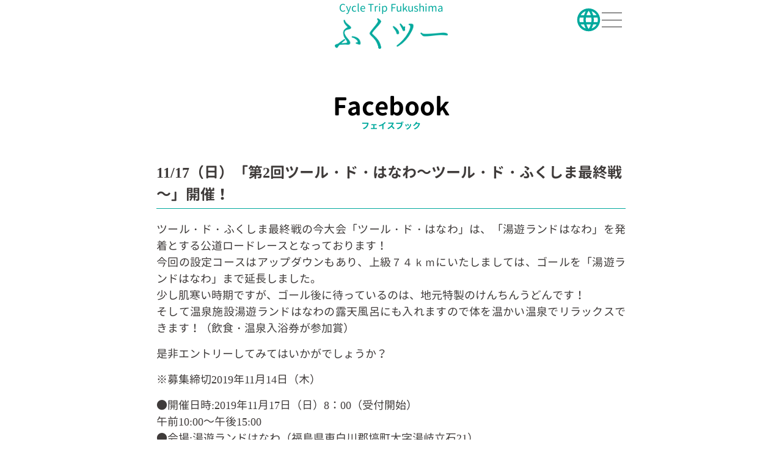

--- FILE ---
content_type: text/html; charset=UTF-8
request_url: https://fuku-2.net/facebook/321/
body_size: 21067
content:
<!DOCTYPE html>
<html lang="ja">
<head>
	<!-- Google Tag Manager -->
	<script>(function(w,d,s,l,i){w[l]=w[l]||[];w[l].push({'gtm.start':
	new Date().getTime(),event:'gtm.js'});var f=d.getElementsByTagName(s)[0],
	j=d.createElement(s),dl=l!='dataLayer'?'&l='+l:'';j.async=true;j.src=
	'https://www.googletagmanager.com/gtm.js?id='+i+dl;f.parentNode.insertBefore(j,f);
	})(window,document,'script','dataLayer','GTM-T2V58VJ');</script>
	<!-- End Google Tag Manager -->
	<meta name="description"  content="【福島県中振興局公式サイト】Cycle Trip Fukushimaは、サイクリングの旅を通じて福島の美しい景色、温かいひと、豊かな食を楽しんで欲しいという想いから始まり、サイクリストを歓迎する施設や飲食店などの皆様からご協力をいただき、実現したプロジェクトです。" />
	<meta name="keywords"  content="福島,福島県,ふくしま,Fukushima,ロードバイク,サイクリング,輪行,ミニベロ,クロスバイク,自転車,自転車旅,こおりやま広域圏,ふくツー,CycleTripFukushima,サイクルトリップふくしま,福島県県中地方振興局,補給飯,映えサイクリング,旅行,旅,東北旅,MIHO氏,MIHO,窪木一茂,チームブリヂストンサイクリング,鈴木まさみ" />
	<meta charset="UTF-8">
	<meta name="viewport" content="width=device-width, initial-scale=1.0">
	<meta http-equiv="X-UA-Compatible" content="ie=edge">
	<title>11/17（日）「第2回ツール・ド・はなわ～ツール・ド・ふくしま最終戦～」開催！ | ふくツー｜Cycle Trip Fukushima</title>

    <link rel="stylesheet" href="https://fuku-2.net/wp-content/themes/Cycle%20Trip%20Fukushima/style.css?date=20221031" type="text/css">
    <link rel="stylesheet" href="https://fuku-2.net/wp-content/themes/Cycle%20Trip%20Fukushima/css/reset.css?date=20200122" type="text/css">
    <link rel="stylesheet" href="https://fuku-2.net/wp-content/themes/Cycle%20Trip%20Fukushima/css/common.css" type="text/css">
	<link rel="stylesheet" href="https://cdnjs.cloudflare.com/ajax/libs/Swiper/4.4.2/css/swiper.css">
	<link rel="stylesheet" href="https://cdnjs.cloudflare.com/ajax/libs/Swiper/3.4.1/css/swiper.min.css">
	<link rel="stylesheet" href="https://use.fontawesome.com/releases/v5.7.2/css/all.css" integrity="sha384-fnmOCqbTlWIlj8LyTjo7mOUStjsKC4pOpQbqyi7RrhN7udi9RwhKkMHpvLbHG9Sr" crossorigin="anonymous">
	<link href="https://fonts.googleapis.com/icon?family=Material+Icons" rel="stylesheet">

	    <link rel="stylesheet" href="https://fuku-2.net/wp-content/themes/Cycle%20Trip%20Fukushima/css/news.css" type="text/css" />
		<script src="https://cdnjs.cloudflare.com/ajax/libs/jquery/3.3.1/jquery.min.js"></script>
	<script src="https://fuku-2.net/wp-content/themes/Cycle%20Trip%20Fukushima/js/common.js"></script>
	<script src="https://cdnjs.cloudflare.com/ajax/libs/Swiper/4.4.2/js/swiper.js"></script>
	
<!-- Global site tag (gtag.js) - Google Ads: 670346977 -->
<script async src="https://www.googletagmanager.com/gtag/js?id=AW-670346977"></script>
<script>
  window.dataLayer = window.dataLayer || [];
  function gtag(){dataLayer.push(arguments);}
  gtag('js', new Date());

gtag('config', 'AW-670346977');
</script>

<!-- Facebook Pixel Code -->
<script>
  !function(f,b,e,v,n,t,s)
  {if(f.fbq)return;n=f.fbq=function(){n.callMethod?
  n.callMethod.apply(n,arguments):n.queue.push(arguments)};
  if(!f._fbq)f._fbq=n;n.push=n;n.loaded=!0;n.version='2.0';
  n.queue=[];t=b.createElement(e);t.async=!0;
  t.src=v;s=b.getElementsByTagName(e)[0];
  s.parentNode.insertBefore(t,s)}(window, document,'script',
  'https://connect.facebook.net/en_US/fbevents.js');
  fbq('init', '741928346331034');
  fbq('track', 'PageView');
</script>
<noscript><img height="1" width="1" style="display:none"
  src="https://www.facebook.com/tr?id=741928346331034&ev=PageView&noscript=1"
/></noscript>
<!-- End Facebook Pixel Code -->



<meta name='robots' content='max-image-preview:large' />

<!-- All in One SEO Pack 3.3.4 によって Michael Torbert の Semper Fi Web Design[1005,1096] -->
<meta name="description"  content="ツール・ド・ふくしま最終戦の今大会「ツール・ド・はなわ」は、「湯遊ランドはなわ」を発着とする公道ロードレースとなっております！ 今回の設定コースはアップダウンもあり、上級７４ｋｍにいたしましては、ゴールを「湯遊ランドはなわ」まで延長しました。" />

<script type="application/ld+json" class="aioseop-schema">{"@context":"https://schema.org","@graph":[{"@type":"Organization","@id":"https://fuku-2.net/#organization","url":"https://fuku-2.net/","name":"\u3075\u304f\u30c4\u30fc\uff5cCycle Trip Fukushima","sameAs":[]},{"@type":"WebSite","@id":"https://fuku-2.net/#website","url":"https://fuku-2.net/","name":"\u3075\u304f\u30c4\u30fc\uff5cCycle Trip Fukushima","publisher":{"@id":"https://fuku-2.net/#organization"},"potentialAction":{"@type":"SearchAction","target":"https://fuku-2.net/?s={search_term_string}","query-input":"required name=search_term_string"}},{"@type":"WebPage","@id":"https://fuku-2.net/facebook/321/#webpage","url":"https://fuku-2.net/facebook/321/","inLanguage":"ja","name":"11/17\uff08\u65e5\uff09\u300c\u7b2c2\u56de\u30c4\u30fc\u30eb\u30fb\u30c9\u30fb\u306f\u306a\u308f\uff5e\u30c4\u30fc\u30eb\u30fb\u30c9\u30fb\u3075\u304f\u3057\u307e\u6700\u7d42\u6226\uff5e\u300d\u958b\u50ac\uff01","isPartOf":{"@id":"https://fuku-2.net/#website"},"image":{"@type":"ImageObject","@id":"https://fuku-2.net/facebook/321/#primaryimage","url":"https://fuku-2.net/wp-content/uploads/2019/11/sum74209264_442501023073525_7725354260816199680_n.jpg","width":641,"height":474},"primaryImageOfPage":{"@id":"https://fuku-2.net/facebook/321/#primaryimage"},"datePublished":"2019-11-19T04:17:19+09:00","dateModified":"2019-11-19T04:17:19+09:00"},{"@type":"Article","@id":"https://fuku-2.net/facebook/321/#article","isPartOf":{"@id":"https://fuku-2.net/facebook/321/#webpage"},"author":{"@id":"https://fuku-2.net/author/main/#author"},"headline":"11/17\uff08\u65e5\uff09\u300c\u7b2c2\u56de\u30c4\u30fc\u30eb\u30fb\u30c9\u30fb\u306f\u306a\u308f\uff5e\u30c4\u30fc\u30eb\u30fb\u30c9\u30fb\u3075\u304f\u3057\u307e\u6700\u7d42\u6226\uff5e\u300d\u958b\u50ac\uff01","datePublished":"2019-11-19T04:17:19+09:00","dateModified":"2019-11-19T04:17:19+09:00","commentCount":0,"mainEntityOfPage":{"@id":"https://fuku-2.net/facebook/321/#webpage"},"publisher":{"@id":"https://fuku-2.net/#organization"},"articleSection":"facebook","image":{"@type":"ImageObject","@id":"https://fuku-2.net/facebook/321/#primaryimage","url":"https://fuku-2.net/wp-content/uploads/2019/11/sum74209264_442501023073525_7725354260816199680_n.jpg","width":641,"height":474}},{"@type":"Person","@id":"https://fuku-2.net/author/main/#author","name":"fuku_touring","sameAs":[],"image":{"@type":"ImageObject","@id":"https://fuku-2.net/#personlogo","url":"https://secure.gravatar.com/avatar/5528a9ba019405ea2d8b0ec2bf84a3c8?s=96&d=mm&r=g","width":96,"height":96,"caption":"fuku_touring"}}]}</script>
<link rel="canonical" href="https://fuku-2.net/facebook/321/" />
<!-- All in One SEO Pack -->
<link rel='dns-prefetch' href='//translate.google.com' />
<link rel='dns-prefetch' href='//www.google.com' />
<link rel='dns-prefetch' href='//s.w.org' />
<link rel="alternate" type="application/rss+xml" title="ふくツー｜Cycle Trip Fukushima &raquo; 11/17（日）「第2回ツール・ド・はなわ～ツール・ド・ふくしま最終戦～」開催！ のコメントのフィード" href="https://fuku-2.net/facebook/321/feed/" />
<link rel='stylesheet' id='wp-block-library-css'  href='https://fuku-2.net/wp-includes/css/dist/block-library/style.min.css?ver=5.7.14' type='text/css' media='all' />
<link rel='stylesheet' id='google-language-translator-css'  href='https://fuku-2.net/wp-content/plugins/google-language-translator/css/style.css?ver=6.0.12' type='text/css' media='' />
<script type='text/javascript' src='https://fuku-2.net/wp-includes/js/jquery/jquery.min.js?ver=3.5.1' id='jquery-core-js'></script>
<script type='text/javascript' src='https://fuku-2.net/wp-includes/js/jquery/jquery-migrate.min.js?ver=3.3.2' id='jquery-migrate-js'></script>
<link rel="EditURI" type="application/rsd+xml" title="RSD" href="https://fuku-2.net/xmlrpc.php?rsd" />
<link rel="wlwmanifest" type="application/wlwmanifest+xml" href="https://fuku-2.net/wp-includes/wlwmanifest.xml" /> 
<meta name="generator" content="WordPress 5.7.14" />
<link rel='shortlink' href='https://fuku-2.net/?p=321' />
<link rel="alternate" type="application/json+oembed" href="https://fuku-2.net/wp-json/oembed/1.0/embed?url=https%3A%2F%2Ffuku-2.net%2Ffacebook%2F321%2F" />
<link rel="alternate" type="text/xml+oembed" href="https://fuku-2.net/wp-json/oembed/1.0/embed?url=https%3A%2F%2Ffuku-2.net%2Ffacebook%2F321%2F&#038;format=xml" />
<style type="text/css">p.hello { font-size:12px; color:darkgray; }#google_language_translator, #flags { text-align:left; }#google_language_translator { clear:both; }#flags { width:165px; }#flags a { display:inline-block; margin-right:2px; }#google_language_translator a {display: none !important; }.goog-te-gadget {color:transparent !important;}.goog-te-gadget { font-size:0px !important; }.goog-branding { display:none; }.goog-tooltip {display: none !important;}.goog-tooltip:hover {display: none !important;}.goog-text-highlight {background-color: transparent !important; border: none !important; box-shadow: none !important;}#google_language_translator { display:none; }#google_language_translator select.goog-te-combo { color:#32373c; }.goog-te-banner-frame{visibility:hidden !important;}body { top:0px !important;}#glt-translate-trigger { bottom:auto; top:0; }.tool-container.tool-top { top:50px !important; bottom:auto !important; }.tool-container.tool-top .arrow { border-color:transparent transparent #d0cbcb; top:-14px; }#glt-translate-trigger > span { color:#ffffff; }#glt-translate-trigger { background:#f89406; }.goog-te-gadget .goog-te-combo { width:100%; }</style></head>
<body ontouchstart="">
	<!-- Google Tag Manager (noscript) -->
	<noscript><iframe src="https://www.googletagmanager.com/ns.html?id=GTM-T2V58VJ"
	height="0" width="0" style="display:none;visibility:hidden"></iframe></noscript>
	<!-- End Google Tag Manager (noscript) -->
	<div id="wrapper">
		<header id="header">
						<div class="inner">
					<a href="https://fuku-2.net/">
						<p>Cycle Trip Fukushima</p>
						<figure><img src="https://fuku-2.net/wp-content/themes/Cycle%20Trip%20Fukushima/img/top/header_text_top.png"></figure>
					</a>
					<div class="language_btn">
						<a href="javascript:void(0);" class="btn_popup">
							<svg version="1.1" xmlns="http://www.w3.org/2000/svg" xmlns:xlink="http://www.w3.org/1999/xlink" x="0px" y="0px" width="24px"
							height="24px" viewBox="0 0 24 24" style="enable-background:new 0 0 24 24;" xml:space="preserve">
							<path d="M11.99,2C6.47,2,2,6.48,2,12s4.47,10,9.99,10C17.52,22,22,17.52,22,12S17.52,2,11.99,2z M18.92,8h-2.95
							c-0.32-1.25-0.78-2.45-1.38-3.56C16.43,5.07,17.96,6.35,18.92,8z M12,4.04c0.83,1.2,1.48,2.53,1.91,3.96h-3.82
							C10.52,6.57,11.17,5.24,12,4.04z M4.26,14C4.1,13.36,4,12.69,4,12s0.1-1.36,0.26-2h3.38c-0.08,0.66-0.14,1.32-0.14,2
							s0.06,1.34,0.14,2H4.26z M5.08,16h2.95c0.32,1.25,0.78,2.45,1.38,3.56C7.57,18.93,6.04,17.66,5.08,16z M8.03,8H5.08
							c0.96-1.66,2.49-2.93,4.33-3.56C8.81,5.55,8.35,6.75,8.03,8z M12,19.96c-0.83-1.2-1.48-2.53-1.91-3.96h3.82
							C13.48,17.43,12.83,18.76,12,19.96z M14.34,14H9.66c-0.09-0.66-0.16-1.32-0.16-2s0.07-1.35,0.16-2h4.68c0.09,0.65,0.16,1.32,0.16,2
							S14.43,13.34,14.34,14z M14.59,19.56c0.6-1.11,1.06-2.31,1.38-3.56h2.95C17.96,17.65,16.43,18.93,14.59,19.56z M16.36,14
							c0.08-0.66,0.14-1.32,0.14-2s-0.06-1.34-0.14-2h3.38C19.9,10.64,20,11.31,20,12s-0.1,1.36-0.26,2H16.36z"/>
							</svg>
						</a>
						<div class="popup">
							<div class="widget"><div id="flags" class="size22"><ul id="sortable" class="ui-sortable" style="float:left"><li id='Chinese (Simplified)'><a href='#' title='Chinese (Simplified)' class='nturl notranslate zh-CN flag Chinese (Simplified)'></a></li><li id='English'><a href='#' title='English' class='nturl notranslate en flag united-states'></a></li><li id='French'><a href='#' title='French' class='nturl notranslate fr flag French'></a></li><li id='Japanese'><a href='#' title='Japanese' class='nturl notranslate ja flag Japanese'></a></li><li id='Korean'><a href='#' title='Korean' class='nturl notranslate ko flag Korean'></a></li><li id='Spanish'><a href='#' title='Spanish' class='nturl notranslate es flag Spanish'></a></li></ul></div><div id="google_language_translator" class="default-language-ja"></div></div>						</div>
					</div>
					<!-- drwer menu -->
					<div id="overlay">
						<ul>
		                    <li><a href="https://fuku-2.net/about">Cycle Trip Fukushimaについて</a></li>
		                    <li><a href="https://fuku-2.net/news">お知らせ</a></li>
		                    <li><a href="https://fuku-2.net/course/">おすすめコース</a></li>
		                    <li><a href="https://fuku-2.net/rpit">R-pit</a></li>
												<li><a href="https://fuku-2.net/cogidasu">COGIDASU こぎだす</a></li>
		                    <li><a href="https://fuku-2.net/rinko">ふくしま輪行GUIDE</a></li>
		                    <li><a href="https://fuku-2.net/rentacycle">レンタルサイクル</a></li>
		                    <li><a href="https://fuku-2.net/stay">宿泊</a></li>
		                    <li><a href="https://fuku-2.net/gourmet">グルメ</a></li>
		                    <li><a href="https://fuku-2.net/contact">お問い合わせ</a></li>
		                    <li><a href="https://fuku-2.net/privacy">プライバシーポリシー</a></li>
		                    <li><a href="https://fuku-2.net/sitemap">サイトマップ</a></li>
						</ul>
					</div>
					<p class="menu-trigger" href="#"><span></span><span></span><span></span></p>
					<!-- /drwer menu -->
				</div>
					</header>

		<!-- /共通 -->
		<main id="main">
			<div class="inner">
									<h1 class="common">Facebook<span>フェイスブック</span></h1>
				
				<section class="post_area">
					<div class="content">
						<h3>11/17（日）「第2回ツール・ド・はなわ～ツール・ド・ふくしま最終戦～」開催！</h3>
						<p>ツール・ド・ふくしま最終戦の今大会「ツール・ド・はなわ」は、「湯遊ランドはなわ」を発着とする公道ロードレースとなっております！<br />
今回の設定コースはアップダウンもあり、上級７４ｋｍにいたしましては、ゴールを「湯遊ランドはなわ」まで延長しました。<br />
少し肌寒い時期ですが、ゴール後に待っているのは、地元特製のけんちんうどんです！<br />
そして温泉施設湯遊ランドはなわの露天風呂にも入れますので体を温かい温泉でリラックスできます！（飲食・温泉入浴券が参加賞）</p>
<p>是非エントリーしてみてはいかがでしょうか？</p>
<p>※募集締切2019年11月14日（木）</p>
<p>●開催日時:2019年11月17日（日）8：00（受付開始）<br />
午前10:00～午後15:00<br />
●会場:湯遊ランドはなわ（福島県東白川郡塙町大字湯岐立石21）<br />
●参加費:各種目別<br />
●参加お申込み<br />
<a href="https://tour-de-fukushima.com/hanawa-hold-an-event/" target="_blank" rel="noopener noreferrer">https://tour-de-fukushima.com/hanawa-hold-an-event/</a><br />
<img loading="lazy" class="aligncenter size-full wp-image-322" src="https://fuku-2.net/wp-content/uploads/2019/11/74209264_442501023073525_7725354260816199680_n.jpg" alt="" width="641" height="960" srcset="https://fuku-2.net/wp-content/uploads/2019/11/74209264_442501023073525_7725354260816199680_n.jpg 641w, https://fuku-2.net/wp-content/uploads/2019/11/74209264_442501023073525_7725354260816199680_n-200x300.jpg 200w" sizes="(max-width: 641px) 100vw, 641px" /></p>
					</div>
					<!-- pagefeed -->
					<div class="pagefeed">
						<div>
							<div class="pre"><a href="https://fuku-2.net/facebook/316/" rel="prev">< 前の記事へ</a></div>
							<div class="next"><a href="https://fuku-2.net/facebook/839/" rel="next">次の記事へ ></a></div>
						</div>
						<div>
															<a href="https://www.facebook.com/fukutouring/?ref=py_c" target="blank" class="btn_common01">公式facebook</a>
													</div>
					</div>
					<!-- pagefeed end -->
				</section>
			</div>
		</main>
		<!--コンテンツ部分ここまで-->
        <div class="topBtn" id="topBtn">
            <div>
                <a href="#">to TOP</a>
            </div>
        </div>
        <footer id="footer">
            <div class="inner">
                <div class="footer_info">
                    <a href="https://fuku-2.net/"><span class="sub">Cycle Trip Fukushima</span><br>
                    福島県県中地方振興局<span class="ib">企画商工部</span></a>
                    <p class="add">郡山市麓山1丁目1番1号<span class="ib">（郡山合同庁舎 本庁舎2階）</span></p>
                    <p class="tel"><a href="tel:0249351323">TEL.024-935-1323</a><span class="ib">FAX.024-939-4674</span></p>
                </div>
                <div class="footer_navi">
                    <ul>
                        <li><a href="https://fuku-2.net/about">Cycle Trip Fukushimaについて</a></li>
                        <li><a href="https://fuku-2.net/news">お知らせ</a></li>
                        <li><a href="https://fuku-2.net/course/">おすすめコース</a></li>
                        <li><a href="https://fuku-2.net/rpit">R-pit</a></li>
                        <li><a href="https://fuku-2.net/rinko">ふくしま輪行GUIDE</a></li>
	                    <li><a href="https://fuku-2.net/rentacycle">レンタルサイクル</a></li>
	                    <li><a href="https://fuku-2.net/stay">宿泊</a></li>
	                    <li><a href="https://fuku-2.net/gourmet">グルメ</a></li>
                        <li><a href="https://fuku-2.net/contact">お問い合わせ</a></li>
                        <li><a href="https://fuku-2.net/privacy">プライバシーポリシー</a></li>
                        <li><a href="https://fuku-2.net/sitemap">サイトマップ</a></li>
                    </ul>
                </div>
                <small>This site is protected by reCAPTCHA and the Google <a href="https://policies.google.com/privacy">Privacy Policy</a> and <a href="https://policies.google.com/terms">Terms of Service</a> apply.</small>
            </div>
        </footer>
    </div>
    <!-- /共通 -->

<script src="https://fuku-2.net/wp-content/themes/Cycle%20Trip%20Fukushima/js/slider.js"></script>

</body>
</html>
<div id='glt-footer'></div><script>function GoogleLanguageTranslatorInit() { new google.translate.TranslateElement({pageLanguage: 'ja', includedLanguages:'zh-CN,en,fr,ja,ko,es', autoDisplay: false}, 'google_language_translator');}</script><script type='text/javascript' src='https://fuku-2.net/wp-content/plugins/google-language-translator/js/scripts.js?ver=6.0.12' id='scripts-js'></script>
<script type='text/javascript' src='//translate.google.com/translate_a/element.js?cb=GoogleLanguageTranslatorInit' id='scripts-google-js'></script>
<script type='text/javascript' id='google-invisible-recaptcha-js-before'>
var renderInvisibleReCaptcha = function() {

    for (var i = 0; i < document.forms.length; ++i) {
        var form = document.forms[i];
        var holder = form.querySelector('.inv-recaptcha-holder');

        if (null === holder) continue;
		holder.innerHTML = '';

         (function(frm){
			var cf7SubmitElm = frm.querySelector('.wpcf7-submit');
            var holderId = grecaptcha.render(holder,{
                'sitekey': '6LcUNqEmAAAAADoBaZ5_nDcCDYqYqrETtC8wVQ2V', 'size': 'invisible', 'badge' : 'bottomright',
                'callback' : function (recaptchaToken) {
					if((null !== cf7SubmitElm) && (typeof jQuery != 'undefined')){jQuery(frm).submit();grecaptcha.reset(holderId);return;}
					 HTMLFormElement.prototype.submit.call(frm);
                },
                'expired-callback' : function(){grecaptcha.reset(holderId);}
            });

			if(null !== cf7SubmitElm && (typeof jQuery != 'undefined') ){
				jQuery(cf7SubmitElm).off('click').on('click', function(clickEvt){
					clickEvt.preventDefault();
					grecaptcha.execute(holderId);
				});
			}
			else
			{
				frm.onsubmit = function (evt){evt.preventDefault();grecaptcha.execute(holderId);};
			}


        })(form);
    }
};
</script>
<script type='text/javascript' async defer src='https://www.google.com/recaptcha/api.js?onload=renderInvisibleReCaptcha&#038;render=explicit&#038;hl=ja' id='google-invisible-recaptcha-js'></script>
<script type='text/javascript' src='https://fuku-2.net/wp-includes/js/wp-embed.min.js?ver=5.7.14' id='wp-embed-js'></script>


--- FILE ---
content_type: text/css
request_url: https://fuku-2.net/wp-content/themes/Cycle%20Trip%20Fukushima/css/common.css
body_size: 1535
content:
@charset "utf-8";

/* パンくずリスト
----------------------------------------------------*/
/* #pankuzu{
} */

/* template
----------------------------------------------------*/
h1.common {
	font-size: 4rem;
	font-weight: bold;
	color: #000;
	text-align: center;
	line-height: 1.2;
	margin: 0 0 50px 0;
}

h1.common span {
	font-size: 1.4rem;
	display: block;
	color: #00a99d;
}

@media all and (max-width:768px) {
	h1.common {
		font-size: 3.4rem;
		margin: 0 0 15px 0;
	}

	h1.common span {
		font-size: 1.2rem;
	}
}

/* 共通リンクボタン・テキスト */
a.btn_common01 {
	color: #000;
	padding: 10px;
	border: solid 1px #000;
	display: block;
	text-align: center;
	position: relative;
	font-weight: bold;
}

a.btn_common01::after {
	content: "";
	position: absolute;
	width: 26px;
	height: 26px;
	background-image: url(../img/common/btn_arrow_black.png);
	background-repeat: no-repeat;
	background-size: contain;
	right: 30px;
}

a.btn_common01:hover {
	background-color: #00a99d;
	border: solid 1px #fff;
	color: #000;
}

/*
a.btn_common01 i{
	font-size: 2.6rem;
	position: absolute;
	right: 30px;
	top: calc(50% - 13px);
}
*/



@media all and (max-width:768px) {
	a.btn_common01 {
		padding: 10px;
	}

	a.btn_common01::after {
		width: 22px;
		height: 22px;
		right: 20px;
	}
}



/* reCAPTCHA */
.grecaptcha-badge {
	visibility: hidden;
}

#footer small {
	width: 100%;
	padding: 30px 0 0;
	font-size: 14px;
}

#footer small a {
	font-size: 14px;
}

@media screen and (max-width:768px) {
	#footer small {
		padding: 5px 0 0;
		font-size: 12px;
	}

	#footer small a {
		font-size: 12px;
	}
}


--- FILE ---
content_type: text/css
request_url: https://fuku-2.net/wp-content/themes/Cycle%20Trip%20Fukushima/css/reset.css
body_size: 4265
content:
/* reset
-------------------------------------- */

html{
	font-size: 62.5%;
	border: 0;
	font-family: inherit;
	font-style: inherit;
	font-weight: inherit;
	margin: 0;
	outline: 0;
	padding: 0;
	vertical-align: baseline;
	-webkit-text-size-adjust: 100%;
}

body, div, applet, object, iframe,figure, h1, h2, h3, h4, h5, h6, p, blockquote, pre, a, abbr, acronym, address, big, cite, code, del, dfn, em, font, ins, kbd, q, s, samp, small, strike, strong, sub, sup, tt, var, dl, dt, dd, ol, ul, li, fieldset, form, label, legend, table, caption, tbody, tfoot, thead, tr, th, td {
	border: 0;
	font-family: inherit;
	font-size: 1.6rem;
	font-style: inherit;
	font-weight: inherit;
	margin: 0;
	outline: 0;
	padding: 0;
	vertical-align: baseline;
	-webkit-text-size-adjust: 100%;
}

span{
	border: 0;
	font-family: inherit;
	font-style: inherit;
	font-weight: inherit;
	margin: 0;
	outline: 0;
	padding: 0;
	vertical-align: baseline;
	-webkit-text-size-adjust: 100%;
}

:focus {
	outline: 0;
}
ol, ul {
	list-style: none;
}
img{
	vertical-align: bottom;
	height: auto;
	max-width: 100%;
}
table {
	border-collapse: separate;
	border-spacing: 0;
}
caption, th, td {
	font-weight: normal;
	text-align: left;
}
blockquote:before, blockquote:after, q:before, q:after {
	content: "";
}
blockquote, q {
	quotes: "" "";
}
a img {
	border: 0;
}
article, aside, details, figcaption, figure, footer, header, hgroup, menu, nav, section {
	display: block;
}

body {
	margin: 0;
	padding: 0;
	color: #3f3b3a;
	line-height: 1.5;
	font-size: 1.6rem;
	font-family: genj;
	/* font-family: "メイリオ",Meiryo,"ヒラギノ角ゴ Pro W3","Hiragino Kaku Gothic Pro","ＭＳ Ｐゴシック","MS PGothic",sans-serif; */
	background-color: #fff;
	position: relative;
}


p, li, dt, dd, table {
	text-align: justify;
	text-justify: inter-ideograph;
	line-break: strict;
	font-size: 1.8rem;
	line-height: 1.5;
}
@media all and (max-width: 768px) {
	p, li, dt, dd, table {
		font-size: 1.5rem;
	}
}

*{
	box-sizing: border-box;
}

/* link
-------------------------------------- */

a {
	margin: 0;
	padding: 0;
	text-decoration: none;
	outline: 0;
	vertical-align: baseline;
	background-color: transparent;
	color: rgb(51, 51, 51);
}
a:visited{
	color: rgb(51, 51, 51);
}

a:hover, a:active {
	outline: none;
	transition: 0.2s ease-in-out;
	cursor: pointer;
	color: #00a99d;
}

a:hover img, a:active img {
	opacity: 0.7;
	filter: alpha(opacity=70);
	transition: 0.2s ease-in-out;
	box-shadow: #000 0 0 0;
}

/* align
-------------------------------------- */
.ta-l {
	text-align: left!important;
}
.ta-r {
	text-align: right!important;
}
.ta-c {
	text-align: center!important;
}

/* wp alginment
-------------------------------------- */

.alignleft {
	/* display: inline; */
	float: left;
}

.alignright {
	/* display: inline; */
	float: right;
}

.aligncenter {
	display: block;
	margin-right: auto;
	margin-left: auto;
}

blockquote.alignleft,
.wp-caption.alignleft,
img.alignleft {
	margin: 0.4em 1.6em 1.6em 0;
}

blockquote.alignright,
.wp-caption.alignright,
img.alignright {
	margin: 0.4em 0 1.6em 1.6em;
}

blockquote.aligncenter,
.wp-caption.aligncenter,
img.aligncenter {
	clear: both;
	margin-top: 0.4em;
	margin-bottom: 1.6em;
}

.wp-caption.alignleft,
.wp-caption.alignright,
.wp-caption.aligncenter {
	margin-bottom: 1.2em;
}

/* clearfix
------------------------------------------------------------*/

.cf::after
{
	content:".";
	display:block;
	clear:both;
	height:0;
	visibility:hidden;
}
.cf
{
	display:inline-block;
}
/* exlude MacIE5 \*/
* html .cf
{
	height:1%;
}
.cf
{
	display:block;
}
/* end MacIE5 */

.cf + *
{
	clear: both;
}

/* 表示非表示切り替え／
---------------------------------*/
/* PC表示 */
.sp{
	display: none !important;
}
.pc{
	display: block !important;
}
/* スマホ表示 */
@media all and (max-width: 768px) {
.sp{
	display: block !important;
}
.pc{
	display: none !important;
}
}

/* font color
---------------------------------- */

.f-red{
	color: rgba(230,88,69,1);
}

.f-green{
	color: rgba(1,76,35,1);
}

.f-bk{
	color: #000;
}


/* font weight font famlly
---------------------------------- */

.fw{
	font-weight: 600;
}

.serif{
	font-family: "Hiragino Mincho ProN",Georgia,游明朝,"Yu Mincho",YuMincho,HGS明朝E,メイリオ,Meiryo,serif;
}

body.zh .serif{
    font-family: 'Noto Serif TC', serif ;
}



--- FILE ---
content_type: application/javascript
request_url: https://fuku-2.net/wp-content/themes/Cycle%20Trip%20Fukushima/js/common.js
body_size: 3674
content:
// toTop
var windowWidth = $(window).width();
var windowSm = 768;
if (windowWidth <= windowSm) {
	$(document).ready(function () {
		$("#topBtn").hide();
		$(window).on("scroll", function () {
			if ($(this).scrollTop() > 100) {
				$("#topBtn").fadeIn("fast");
			} else {
				$("#topBtn").fadeOut("fast");
			}
			scrollHeight = $(document).height(); //ドキュメントの高さ
			scrollPosition = $(window).height() + $(window).scrollTop(); //現在地
			footHeight = $("footer").innerHeight(); //footerの高さ（＝止めたい位置）
			if (scrollHeight - scrollPosition <= footHeight) { //ドキュメントの高さと現在地の差がfooterの高さ以下になったら
				$("#topBtn").css({
					"position": "absolute", //pisitionをabsolute（親：wrapperからの絶対値）に変更
					"bottom": footHeight + 50 //下からfooterの高さ + 20px上げた位置に配置
				});
			} else { //それ以外の場合は
				$("#topBtn").css({
					"position": "fixed", //固定表示
					"bottom": "10px" //下から20px上げた位置に
				});
			}
		});
		$('#topBtn').click(function () {
			$('body,html').animate({
				scrollTop: 0
			}, 400);
			return false;
		});
	});
} else {
	$(document).ready(function () {
		$("#topBtn").hide();
		$(window).on("scroll", function () {
			if ($(this).scrollTop() > 50) {
				$("#topBtn").fadeIn("fast");
			} else {
				$("#topBtn").fadeOut("fast");
			}
			scrollHeight = $(document).height(); //ドキュメントの高さ
			scrollPosition = $(window).height() + $(window).scrollTop(); //現在地
			footHeight = $("footer").innerHeight(); //footerの高さ（＝止めたい位置）
			if (scrollHeight - scrollPosition <= footHeight) { //ドキュメントの高さと現在地の差がfooterの高さ以下になったら
				$("#topBtn").css({
					"position": "absolute", //pisitionをabsolute（親：wrapperからの絶対値）に変更
					"bottom": footHeight + 20//下からfooterの高さ + 20px上げた位置に配置
				});
			} else { //それ以外の場合は
				$("#topBtn").css({
					"position": "fixed", //固定表示
					"bottom": "10px" //下から20px上げた位置に
				});
			}
		});
		$('#topBtn').click(function () {
			$('body,html').animate({
				scrollTop: 0
			}, 400);
			return false;
		});
	});
}

// drawer menu
$(function () {
	var state = false;
	var scrollpos;
	$('.menu-trigger').on('click', function () {
		if (state == false) {
			scrollpos = $(window).scrollTop();
			$('body').addClass('nosc').css({ 'top': -scrollpos });
			state = true;
		} else {
			$('body').removeClass('nosc').css({ 'top': 0 });
			window.scrollTo(0, scrollpos);
			state = false;
		}
	});
	$('.menu-trigger').on('click', function () {
		$(this).toggleClass('active');
		$("#overlay").toggleClass('view');
		$(".contact_area_dr").toggleClass('view');
		return false;
	});
});

//ページ内リンクするする
$(function () {
	$('a[href^="#"]' + 'a:not(.nturl)').click(function () {
		var speed = 400; // スクロールスピード(ミリ秒)
		var href = $(this).attr("href");
		var target = $(href == "#" || href == "" ? 'html' : href);
		var position = target.offset().top;
		$('body,html').animate({ scrollTop: position }, speed, 'swing');
		return false;
	});
});

//リンククリックで言語フキダシの表示切り替え
$(function () {
	$('a.btn_popup').click(function () {
		$('.popup').fadeToggle(300);
	});
});

//course video
$(function () {
	var windowWidth = $(window).width();
	var windowSm = 768;//スマホの場合の設定
	if (windowWidth >= windowSm) {
		//PCの時
		$(function () {
			$('#js-video').prop('muted', true);
			$('#js-video').prop('autoplay', true);
			$('#js-video').attr('preload', 'auto');
		});
	}
});


